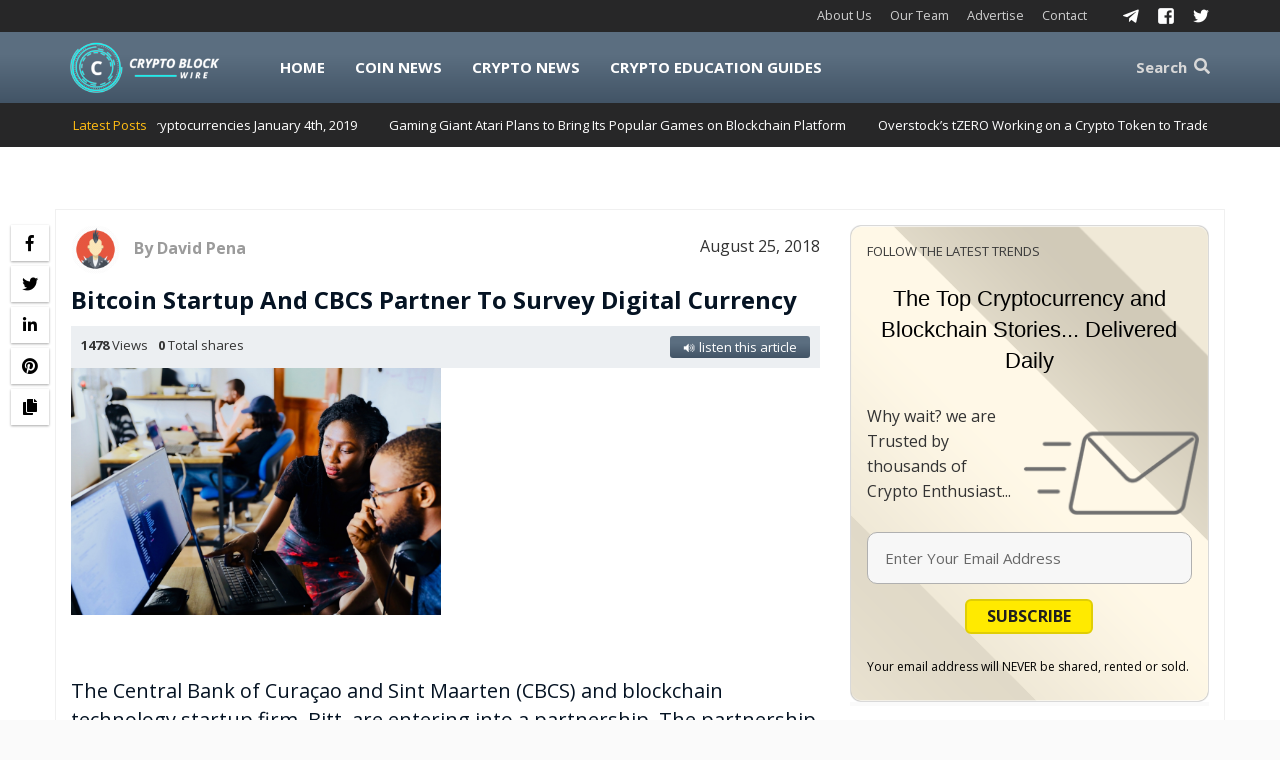

--- FILE ---
content_type: text/html; charset=UTF-8
request_url: https://cryptoblockwire.com/bitcoin-startup-cbcs-partner/
body_size: 16805
content:
<!DOCTYPE html><html lang="en-US" prefix="og: http://ogp.me/ns# video: http://ogp.me/ns/video# ya: http://webmaster.yandex.ru/vocabularies/" class="no-js"><head><meta charset="UTF-8"><meta name="viewport" content="width=device-width, initial-scale=1"><meta name="coinzilla" content="coinzilla-173095bb208375c09d" /><script data-cfasync="false" id="ao_optimized_gfonts_config" type="text/javascript">WebFontConfig={google:{families:["Merriweather:400,700,900,400italic,700italic,900italic:latin,latin-ext","Montserrat:400,700:latin,latin-ext","Inconsolata:400:latin,latin-ext"] },classes:false, events:false, timeout:1500};</script><link rel="profile" href="https://gmpg.org/xfn/11"> <script>(function(html){html.className = html.className.replace(/\bno-js\b/,'js')})(document.documentElement);</script> <link type="text/css" media="all" href="https://cryptoblockwire.com/wp-content/cache/autoptimize/css/autoptimize_86d95ee888b895da34ad2b17bc39eb8e.css" rel="stylesheet" /><title>Bitcoin Startup And CBCS Partner To Survey Digital Currency - Crypto Block Wire</title>  <script data-cfasync="false" type="text/javascript">//
	var gtm4wp_datalayer_name = "dataLayer";
	var dataLayer = dataLayer || [];

	var gtm4wp_scrollerscript_debugmode         = false;
	var gtm4wp_scrollerscript_callbacktime      = 100;
	var gtm4wp_scrollerscript_readerlocation    = 150;
	var gtm4wp_scrollerscript_contentelementid  = "content";
	var gtm4wp_scrollerscript_scannertime       = 60;
//</script> <meta name="description" content="The Central Bank of Curaçao and Sint Maarten (CBCS) and blockchain technology startup firm, Bitt, are entering into a partnership."/><meta name="original-source" content="https://cryptoblockwire.com/bitcoin-startup-cbcs-partner/" /><link rel="canonical" href="https://cryptoblockwire.com/bitcoin-startup-cbcs-partner/" /><meta property="og:locale" content="en_US" /><meta property="og:type" content="article" /><meta property="og:title" content="Bitcoin Startup And CBCS Partner To Survey Digital Currency - Crypto Block Wire" /><meta property="og:description" content="The Central Bank of Curaçao and Sint Maarten (CBCS) and blockchain technology startup firm, Bitt, are entering into a partnership." /><meta property="og:url" content="https://cryptoblockwire.com/bitcoin-startup-cbcs-partner/" /><meta property="og:site_name" content="Crypto Block Wire" /><meta property="article:tag" content="Bitcoin" /><meta property="article:tag" content="Bitt" /><meta property="article:tag" content="Blockchain" /><meta property="article:tag" content="central bank" /><meta property="article:tag" content="cryptocurrency" /><meta property="article:tag" content="Curaçao" /><meta property="article:tag" content="Digital Currency" /><meta property="article:tag" content="ECCB" /><meta property="article:tag" content="ECCU" /><meta property="article:tag" content="fintech" /><meta property="article:tag" content="KYC" /><meta property="article:tag" content="Netherlands" /><meta property="article:tag" content="startup" /><meta property="article:section" content="Uncategorized" /><meta property="article:published_time" content="2018-08-25T11:00:24-05:00" /><meta property="article:modified_time" content="2018-08-27T04:58:16-05:00" /><meta property="og:updated_time" content="2018-08-27T04:58:16-05:00" /><meta property="og:image" content="https://cryptoblockwire.com/wp-content/uploads/2018/08/nesa-by-makers-736784-unsplash-1024x683.jpg" /><meta property="og:image:secure_url" content="https://cryptoblockwire.com/wp-content/uploads/2018/08/nesa-by-makers-736784-unsplash-1024x683.jpg" /><meta property="og:image:width" content="1024" /><meta property="og:image:height" content="683" /><meta property="og:image:alt" content="startup" /><meta name="twitter:card" content="summary_large_image" /><meta name="twitter:description" content="The Central Bank of Curaçao and Sint Maarten (CBCS) and blockchain technology startup firm, Bitt, are entering into a partnership." /><meta name="twitter:title" content="Bitcoin Startup And CBCS Partner To Survey Digital Currency - Crypto Block Wire" /><meta name="twitter:image" content="https://cryptoblockwire.com/wp-content/uploads/2018/08/nesa-by-makers-736784-unsplash.jpg" /><link rel="amphtml" href="https://cryptoblockwire.com/bitcoin-startup-cbcs-partner/amp/" /><link rel='dns-prefetch' href='//code.responsivevoice.org' /><link href='https://fonts.gstatic.com' crossorigin='anonymous' rel='preconnect' /><link href='https://ajax.googleapis.com' rel='preconnect' /><link href='https://fonts.googleapis.com' rel='preconnect' /><link rel="alternate" type="application/rss+xml" title="Crypto Block Wire &raquo; Feed" href="https://cryptoblockwire.com/feed/" /><link rel="alternate" type="application/rss+xml" title="Crypto Block Wire &raquo; Comments Feed" href="https://cryptoblockwire.com/comments/feed/" /> <!--[if lt IE 10]><link rel='stylesheet' id='twentysixteen-ie-css'  href='https://cryptoblockwire.com/wp-content/themes/cryptoblockwire/css/ie.css' type='text/css' media='all' /> <![endif]--> <!--[if lt IE 9]><link rel='stylesheet' id='twentysixteen-ie8-css'  href='https://cryptoblockwire.com/wp-content/themes/cryptoblockwire/css/ie8.css' type='text/css' media='all' /> <![endif]--> <!--[if lt IE 8]><link rel='stylesheet' id='twentysixteen-ie7-css'  href='https://cryptoblockwire.com/wp-content/themes/cryptoblockwire/css/ie7.css' type='text/css' media='all' /> <![endif]--> <script type='text/javascript' src='https://cryptoblockwire.com/wp-includes/js/jquery/jquery.js'></script> <script type='text/javascript' src='https://cryptoblockwire.com/wp-includes/js/jquery/jquery-migrate.min.js'></script> <script type='text/javascript' src='https://cryptoblockwire.com/wp-content/plugins/pj-news-ticker/public/js/pj-news-ticker.js'></script> <script type='text/javascript' src='https://code.responsivevoice.org/1.5.10/responsivevoice.js?source=wp-plugin&#038;ver=5.0.22'></script> <script type='text/javascript'>var wpp_params = {"sampling_active":"0","sampling_rate":"100","ajax_url":"https:\/\/cryptoblockwire.com\/wp-json\/wordpress-popular-posts\/v1\/popular-posts\/","ID":"4758","token":"08f0526241","debug":""};</script> <script type='text/javascript' src='https://cryptoblockwire.com/wp-content/plugins/wordpress-popular-posts/public/js/wpp-4.2.0.min.js'></script> <script type='text/javascript' src='https://cryptoblockwire.com/wp-content/plugins/duracelltomi-google-tag-manager/js/gtm4wp-contact-form-7-tracker.js'></script> <script type='text/javascript' src='https://cryptoblockwire.com/wp-content/plugins/duracelltomi-google-tag-manager/js/gtm4wp-form-move-tracker.js'></script> <script type='text/javascript' src='https://cryptoblockwire.com/wp-content/plugins/duracelltomi-google-tag-manager/js/analytics-talk-content-tracking.js'></script> <!--[if lt IE 9]> <script type='text/javascript' src='https://cryptoblockwire.com/wp-content/themes/cryptoblockwire/js/html5.js'></script> <![endif]--><link rel='https://api.w.org/' href='https://cryptoblockwire.com/wp-json/' /><link rel="EditURI" type="application/rsd+xml" title="RSD" href="https://cryptoblockwire.com/xmlrpc.php?rsd" /><link rel="wlwmanifest" type="application/wlwmanifest+xml" href="https://cryptoblockwire.com/wp-includes/wlwmanifest.xml" /><meta name="generator" content="WordPress 5.0.22" /><link rel='shortlink' href='https://cryptoblockwire.com/?p=4758' /><link rel="alternate" type="application/json+oembed" href="https://cryptoblockwire.com/wp-json/oembed/1.0/embed?url=https%3A%2F%2Fcryptoblockwire.com%2Fbitcoin-startup-cbcs-partner%2F" /><link rel="alternate" type="text/xml+oembed" href="https://cryptoblockwire.com/wp-json/oembed/1.0/embed?url=https%3A%2F%2Fcryptoblockwire.com%2Fbitcoin-startup-cbcs-partner%2F&#038;format=xml" />  <script type="application/ld+json">{"@context":"http:\/\/schema.org\/","@type":"BlogPosting","mainEntityOfPage":{"@type":"WebPage","@id":"https:\/\/cryptoblockwire.com\/bitcoin-startup-cbcs-partner\/"},"url":"https:\/\/cryptoblockwire.com\/bitcoin-startup-cbcs-partner\/","headline":"Bitcoin Startup And CBCS Partner To Survey Digital Currency","datePublished":"2018-08-25T11:00:24+00:00","dateModified":"2018-08-27T04:58:16+00:00","publisher":{"@type":"Organization","@id":"https:\/\/cryptoblockwire.com\/#organization","name":"Crypto Block Wire","logo":{"@type":"ImageObject","url":"https:\/\/cryptoblockwire.com\/wp-content\/uploads\/2018\/08\/Crypto.png","width":600,"height":60}},"image":{"@type":"ImageObject","url":"https:\/\/cryptoblockwire.com\/wp-content\/uploads\/2018\/08\/nesa-by-makers-736784-unsplash.jpg","width":2048,"height":1365},"articleSection":"Altсoins","keywords":"Bitcoin, Bitt, Blockchain, central bank, cryptocurrency, Curaçao, Digital Currency, ECCB, ECCU, fintech, KYC, Netherlands, startup","description":"The Central Bank of Curaçao and Sint Maarten (CBCS) and blockchain technology startup firm, Bitt, are entering into a partnership. The partnership aims at exploring issuance of a cryptocurrency for the island nations of Curaçao and Sint Maarten. As per the startup's CEO, Rawdon Adams, a cryptocurrency will be","author":{"@type":"Person","name":"David Pena","url":"https:\/\/cryptoblockwire.com\/author\/davidpena\/","description":"David is a 36 old Finance\/Cryptocurrency entrepreneur with 10 years experience in the markets. He currently resides in South Florida. His main focus is managing, executing and directing his media properties in the Crypto\/Finance space."}}</script>  <script data-cfasync="false" type="text/javascript">//
	dataLayer.push({"pageTitle":"Bitcoin Startup And CBCS Partner To Survey Digital Currency - Crypto Block Wire","pagePostType":"post","pagePostType2":"single-post","pageCategory":["alt%d1%81oins","business","economy","global","news","uncategorized"],"pageAttributes":["bitcoin","bitt","blockchain","central-bank","cryptocurrency","curacao","digital-currency","eccb","eccu","fintech","kyc","netherlands","startup"],"pagePostAuthor":"David Pena","pagePostDate":"August 25, 2018","pagePostDateYear":"2018","pagePostDateMonth":"08","pagePostDateDay":"25"});//</script> <script data-cfasync="false">//
(function(w,d,s,l,i){w[l]=w[l]||[];w[l].push({'gtm.start':
new Date().getTime(),event:'gtm.js'});var f=d.getElementsByTagName(s)[0],
j=d.createElement(s),dl=l!='dataLayer'?'&l='+l:'';j.async=true;j.src=
'//www.googletagmanager.com/gtm.'+'js?id='+i+dl;f.parentNode.insertBefore(j,f);
})(window,document,'script','dataLayer','GTM-PQRF2LT');//</script> <meta name="generator" content="Powered by WPBakery Page Builder - drag and drop page builder for WordPress."/> <!--[if lte IE 9]><link rel="stylesheet" type="text/css" href="https://cryptoblockwire.com/wp-content/plugins/js_composer/assets/css/vc_lte_ie9.min.css" media="screen"><![endif]--><style type="text/css" id="sns_global_styles">.crtools-graph {
display: none !important;
}

.super-socially {
color: #fff;
}

#superid {
color: #fff !important;
}


.scheme_dark .sc_layouts_row_type_narrow .sc_layouts_item_details_line1, .scheme_dark .sc_layouts_row_type_narrow .sc_layouts_item_details_line2, .scheme_dark.sc_layouts_row_type_narrow .sc_layouts_item_details_line1, .scheme_dark.sc_layouts_row_type_narrow .sc_layouts_item_details_line2{
color: #fff !important;
}

.scheme_dark .sc_layouts_row_type_narrow .sc_layouts_item_icon {
color: #fff !important;
}</style><link rel="icon" href="https://cryptoblockwire.com/wp-content/uploads/2018/05/cropped-siteicon-32x32.png" sizes="32x32" /><link rel="icon" href="https://cryptoblockwire.com/wp-content/uploads/2018/05/cropped-siteicon-192x192.png" sizes="192x192" /><link rel="apple-touch-icon-precomposed" href="https://cryptoblockwire.com/wp-content/uploads/2018/05/cropped-siteicon-180x180.png" /><meta name="msapplication-TileImage" content="https://cryptoblockwire.com/wp-content/uploads/2018/05/cropped-siteicon-270x270.png" /><style>button#responsive-menu-button,
#responsive-menu-container {
    display: none;
    -webkit-text-size-adjust: 100%;
}

@media screen and (max-width: 1024px) {

    #responsive-menu-container {
        display: block;
        position: fixed;
        top: 0;
        bottom: 0;
        z-index: 99998;
        padding-bottom: 5px;
        margin-bottom: -5px;
        outline: 1px solid transparent;
        overflow-y: auto;
        overflow-x: hidden;
    }

    #responsive-menu-container .responsive-menu-search-box {
        width: 100%;
        padding: 0 2%;
        border-radius: 2px;
        height: 50px;
        -webkit-appearance: none;
    }

    #responsive-menu-container.push-left,
    #responsive-menu-container.slide-left {
        transform: translateX(-100%);
        -ms-transform: translateX(-100%);
        -webkit-transform: translateX(-100%);
        -moz-transform: translateX(-100%);
    }

    .responsive-menu-open #responsive-menu-container.push-left,
    .responsive-menu-open #responsive-menu-container.slide-left {
        transform: translateX(0);
        -ms-transform: translateX(0);
        -webkit-transform: translateX(0);
        -moz-transform: translateX(0);
    }

    #responsive-menu-container.push-top,
    #responsive-menu-container.slide-top {
        transform: translateY(-100%);
        -ms-transform: translateY(-100%);
        -webkit-transform: translateY(-100%);
        -moz-transform: translateY(-100%);
    }

    .responsive-menu-open #responsive-menu-container.push-top,
    .responsive-menu-open #responsive-menu-container.slide-top {
        transform: translateY(0);
        -ms-transform: translateY(0);
        -webkit-transform: translateY(0);
        -moz-transform: translateY(0);
    }

    #responsive-menu-container.push-right,
    #responsive-menu-container.slide-right {
        transform: translateX(100%);
        -ms-transform: translateX(100%);
        -webkit-transform: translateX(100%);
        -moz-transform: translateX(100%);
    }

    .responsive-menu-open #responsive-menu-container.push-right,
    .responsive-menu-open #responsive-menu-container.slide-right {
        transform: translateX(0);
        -ms-transform: translateX(0);
        -webkit-transform: translateX(0);
        -moz-transform: translateX(0);
    }

    #responsive-menu-container.push-bottom,
    #responsive-menu-container.slide-bottom {
        transform: translateY(100%);
        -ms-transform: translateY(100%);
        -webkit-transform: translateY(100%);
        -moz-transform: translateY(100%);
    }

    .responsive-menu-open #responsive-menu-container.push-bottom,
    .responsive-menu-open #responsive-menu-container.slide-bottom {
        transform: translateY(0);
        -ms-transform: translateY(0);
        -webkit-transform: translateY(0);
        -moz-transform: translateY(0);
    }

    #responsive-menu-container,
    #responsive-menu-container:before,
    #responsive-menu-container:after,
    #responsive-menu-container *,
    #responsive-menu-container *:before,
    #responsive-menu-container *:after {
         box-sizing: border-box;
         margin: 0;
         padding: 0;
    }

    #responsive-menu-container #responsive-menu-search-box,
    #responsive-menu-container #responsive-menu-additional-content,
    #responsive-menu-container #responsive-menu-title {
        padding: 25px 5%;
    }

    #responsive-menu-container #responsive-menu,
    #responsive-menu-container #responsive-menu ul {
        width: 100%;
    }
    #responsive-menu-container #responsive-menu ul.responsive-menu-submenu {
        display: none;
    }

    #responsive-menu-container #responsive-menu ul.responsive-menu-submenu.responsive-menu-submenu-open {
         display: block;
    }

    #responsive-menu-container #responsive-menu ul.responsive-menu-submenu-depth-1 a.responsive-menu-item-link {
        padding-left: 10%;
    }

    #responsive-menu-container #responsive-menu ul.responsive-menu-submenu-depth-2 a.responsive-menu-item-link {
        padding-left: 15%;
    }

    #responsive-menu-container #responsive-menu ul.responsive-menu-submenu-depth-3 a.responsive-menu-item-link {
        padding-left: 20%;
    }

    #responsive-menu-container #responsive-menu ul.responsive-menu-submenu-depth-4 a.responsive-menu-item-link {
        padding-left: 25%;
    }

    #responsive-menu-container #responsive-menu ul.responsive-menu-submenu-depth-5 a.responsive-menu-item-link {
        padding-left: 30%;
    }

    #responsive-menu-container li.responsive-menu-item {
        width: 100%;
        list-style: none;
    }

    #responsive-menu-container li.responsive-menu-item a {
        width: 100%;
        display: block;
        text-decoration: none;
        padding: 0 5%;
        position: relative;
    }

    #responsive-menu-container li.responsive-menu-item a .fa {
        margin-right: 15px;
    }

    #responsive-menu-container li.responsive-menu-item a .responsive-menu-subarrow {
        position: absolute;
        top: 0;
        bottom: 0;
        text-align: center;
        overflow: hidden;
    }

    #responsive-menu-container li.responsive-menu-item a .responsive-menu-subarrow  .fa {
        margin-right: 0;
    }

    button#responsive-menu-button .responsive-menu-button-icon-inactive {
        display: none;
    }

    button#responsive-menu-button {
        z-index: 99999;
        display: none;
        overflow: hidden;
        outline: none;
    }

    button#responsive-menu-button img {
        max-width: 100%;
    }

    .responsive-menu-label {
        display: inline-block;
        font-weight: 600;
        margin: 0 5px;
        vertical-align: middle;
    }

    .responsive-menu-label .responsive-menu-button-text-open {
        display: none;
    }

    .responsive-menu-accessible {
        display: inline-block;
    }

    .responsive-menu-accessible .responsive-menu-box {
        display: inline-block;
        vertical-align: middle;
    }

    .responsive-menu-label.responsive-menu-label-top,
    .responsive-menu-label.responsive-menu-label-bottom
    {
        display: block;
        margin: 0 auto;
    }

    button#responsive-menu-button {
        padding: 0 0;
        display: inline-block;
        cursor: pointer;
        transition-property: opacity, filter;
        transition-duration: 0.15s;
        transition-timing-function: linear;
        font: inherit;
        color: inherit;
        text-transform: none;
        background-color: transparent;
        border: 0;
        margin: 0;
        overflow: visible;
    }

    .responsive-menu-box {
        width: 25px;
        height: 19px;
        display: inline-block;
        position: relative;
    }

    .responsive-menu-inner {
        display: block;
        top: 50%;
        margin-top: -1.5px;
    }

    .responsive-menu-inner,
    .responsive-menu-inner::before,
    .responsive-menu-inner::after {
         width: 25px;
         height: 3px;
         background-color: #ffffff;
         border-radius: 4px;
         position: absolute;
         transition-property: transform;
         transition-duration: 0.15s;
         transition-timing-function: ease;
    }

    .responsive-menu-open .responsive-menu-inner,
    .responsive-menu-open .responsive-menu-inner::before,
    .responsive-menu-open .responsive-menu-inner::after {
        background-color: #ffffff;
    }

    button#responsive-menu-button:hover .responsive-menu-inner,
    button#responsive-menu-button:hover .responsive-menu-inner::before,
    button#responsive-menu-button:hover .responsive-menu-inner::after,
    button#responsive-menu-button:hover .responsive-menu-open .responsive-menu-inner,
    button#responsive-menu-button:hover .responsive-menu-open .responsive-menu-inner::before,
    button#responsive-menu-button:hover .responsive-menu-open .responsive-menu-inner::after,
    button#responsive-menu-button:focus .responsive-menu-inner,
    button#responsive-menu-button:focus .responsive-menu-inner::before,
    button#responsive-menu-button:focus .responsive-menu-inner::after,
    button#responsive-menu-button:focus .responsive-menu-open .responsive-menu-inner,
    button#responsive-menu-button:focus .responsive-menu-open .responsive-menu-inner::before,
    button#responsive-menu-button:focus .responsive-menu-open .responsive-menu-inner::after {
        background-color: #ffffff;
    }

    .responsive-menu-inner::before,
    .responsive-menu-inner::after {
         content: "";
         display: block;
    }

    .responsive-menu-inner::before {
         top: -8px;
    }

    .responsive-menu-inner::after {
         bottom: -8px;
    }

            .responsive-menu-boring .responsive-menu-inner,
.responsive-menu-boring .responsive-menu-inner::before,
.responsive-menu-boring .responsive-menu-inner::after {
    transition-property: none;
}

.responsive-menu-boring.is-active .responsive-menu-inner {
    transform: rotate(45deg);
}

.responsive-menu-boring.is-active .responsive-menu-inner::before {
    top: 0;
    opacity: 0;
}

.responsive-menu-boring.is-active .responsive-menu-inner::after {
    bottom: 0;
    transform: rotate(-90deg);
}    
    button#responsive-menu-button {
        width: 55px;
        height: 55px;
        position: fixed;
        top: 15px;
        right: 5%;
                    background: #000000
            }

            .responsive-menu-open button#responsive-menu-button {
            background: #000000
        }
    
            .responsive-menu-open button#responsive-menu-button:hover,
        .responsive-menu-open button#responsive-menu-button:focus,
        button#responsive-menu-button:hover,
        button#responsive-menu-button:focus {
            background: #000000
        }
    
    button#responsive-menu-button .responsive-menu-box {
        color: #ffffff;
    }

    .responsive-menu-open button#responsive-menu-button .responsive-menu-box {
        color: #ffffff;
    }

    .responsive-menu-label {
        color: #ffffff;
        font-size: 14px;
        line-height: 13px;
            }

    button#responsive-menu-button {
        display: inline-block;
        transition: transform 0.5s, background-color 0.5s;
    }

    
    
    #responsive-menu-container {
        width: 75%;
        left: 0;
        transition: transform 0.5s;
        text-align: left;
                                            background: #212121;
            }

    #responsive-menu-container #responsive-menu-wrapper {
        background: #212121;
    }

    #responsive-menu-container #responsive-menu-additional-content {
        color: #ffffff;
    }

    #responsive-menu-container .responsive-menu-search-box {
        background: #ffffff;
        border: 2px solid #dadada;
        color: #333333;
    }

    #responsive-menu-container .responsive-menu-search-box:-ms-input-placeholder {
        color: #c7c7cd;
    }

    #responsive-menu-container .responsive-menu-search-box::-webkit-input-placeholder {
        color: #c7c7cd;
    }

    #responsive-menu-container .responsive-menu-search-box:-moz-placeholder {
        color: #c7c7cd;
        opacity: 1;
    }

    #responsive-menu-container .responsive-menu-search-box::-moz-placeholder {
        color: #c7c7cd;
        opacity: 1;
    }

    #responsive-menu-container .responsive-menu-item-link,
    #responsive-menu-container #responsive-menu-title,
    #responsive-menu-container .responsive-menu-subarrow {
        transition: background-color 0.5s, border-color 0.5s, color 0.5s;
    }

    #responsive-menu-container #responsive-menu-title {
        background-color: #212121;
        color: #ffffff;
        font-size: 13px;
        text-align: left;
    }

    #responsive-menu-container #responsive-menu-title a {
        color: #ffffff;
        font-size: 13px;
        text-decoration: none;
    }

    #responsive-menu-container #responsive-menu-title a:hover {
        color: #ffffff;
    }

    #responsive-menu-container #responsive-menu-title:hover {
        background-color: #212121;
        color: #ffffff;
    }

    #responsive-menu-container #responsive-menu-title:hover a {
        color: #ffffff;
    }

    #responsive-menu-container #responsive-menu-title #responsive-menu-title-image {
        display: inline-block;
        vertical-align: middle;
        max-width: 100%;
        margin-bottom: 15px;
    }

    #responsive-menu-container #responsive-menu-title #responsive-menu-title-image img {
                        max-width: 100%;
    }

    #responsive-menu-container #responsive-menu > li.responsive-menu-item:first-child > a {
        border-top: 1px solid #212121;
    }

    #responsive-menu-container #responsive-menu li.responsive-menu-item .responsive-menu-item-link {
        font-size: 13px;
    }

    #responsive-menu-container #responsive-menu li.responsive-menu-item a {
        line-height: 40px;
        border-bottom: 1px solid #212121;
        color: #ffffff;
        background-color: #212121;
                    height: 40px;
            }

    #responsive-menu-container #responsive-menu li.responsive-menu-item a:hover {
        color: #ffffff;
        background-color: #3f3f3f;
        border-color: #212121;
    }

    #responsive-menu-container #responsive-menu li.responsive-menu-item a:hover .responsive-menu-subarrow {
        color: #ffffff;
        border-color: #3f3f3f;
        background-color: #3f3f3f;
    }

    #responsive-menu-container #responsive-menu li.responsive-menu-item a:hover .responsive-menu-subarrow.responsive-menu-subarrow-active {
        color: #ffffff;
        border-color: #3f3f3f;
        background-color: #3f3f3f;
    }

    #responsive-menu-container #responsive-menu li.responsive-menu-item a .responsive-menu-subarrow {
        right: 0;
        height: 39px;
        line-height: 39px;
        width: 40px;
        color: #ffffff;
        border-left: 1px solid #212121;
        background-color: #212121;
    }

    #responsive-menu-container #responsive-menu li.responsive-menu-item a .responsive-menu-subarrow.responsive-menu-subarrow-active {
        color: #ffffff;
        border-color: #212121;
        background-color: #212121;
    }

    #responsive-menu-container #responsive-menu li.responsive-menu-item a .responsive-menu-subarrow.responsive-menu-subarrow-active:hover {
        color: #ffffff;
        border-color: #3f3f3f;
        background-color: #3f3f3f;
    }

    #responsive-menu-container #responsive-menu li.responsive-menu-item a .responsive-menu-subarrow:hover {
        color: #ffffff;
        border-color: #3f3f3f;
        background-color: #3f3f3f;
    }

    #responsive-menu-container #responsive-menu li.responsive-menu-current-item > .responsive-menu-item-link {
        background-color: #212121;
        color: #ffffff;
        border-color: #212121;
    }

    #responsive-menu-container #responsive-menu li.responsive-menu-current-item > .responsive-menu-item-link:hover {
        background-color: #3f3f3f;
        color: #ffffff;
        border-color: #3f3f3f;
    }

            #responsive-menu-container #responsive-menu ul.responsive-menu-submenu li.responsive-menu-item .responsive-menu-item-link {
                        font-size: 13px;
        }

        #responsive-menu-container #responsive-menu ul.responsive-menu-submenu li.responsive-menu-item a {
                            height: 40px;
                        line-height: 40px;
            border-bottom: 1px solid #212121;
            color: #ffffff;
            background-color: #212121;
        }

        #responsive-menu-container #responsive-menu ul.responsive-menu-submenu li.responsive-menu-item a:hover {
            color: #ffffff;
            background-color: #3f3f3f;
            border-color: #212121;
        }

        #responsive-menu-container #responsive-menu ul.responsive-menu-submenu li.responsive-menu-item a:hover .responsive-menu-subarrow {
            color: #ffffff;
            border-color: #3f3f3f;
            background-color: #3f3f3f;
        }

        #responsive-menu-container #responsive-menu ul.responsive-menu-submenu li.responsive-menu-item a:hover .responsive-menu-subarrow.responsive-menu-subarrow-active {
            color: #ffffff;
            border-color: #3f3f3f;
            background-color: #3f3f3f;
        }

        #responsive-menu-container #responsive-menu ul.responsive-menu-submenu li.responsive-menu-item a .responsive-menu-subarrow {
            right: 0;
            height: 39px;
            line-height: 39px;
            width: 40px;
            color: #ffffff;
            border-left: 1px solid #212121;
            background-color: #212121;
        }

        #responsive-menu-container #responsive-menu ul.responsive-menu-submenu li.responsive-menu-item a .responsive-menu-subarrow.responsive-menu-subarrow-active {
            color: #ffffff;
            border-color: #212121;
            background-color: #212121;
        }

        #responsive-menu-container #responsive-menu ul.responsive-menu-submenu li.responsive-menu-item a .responsive-menu-subarrow.responsive-menu-subarrow-active:hover {
            color: #ffffff;
            border-color: #3f3f3f;
            background-color: #3f3f3f;
        }

        #responsive-menu-container #responsive-menu ul.responsive-menu-submenu li.responsive-menu-item a .responsive-menu-subarrow:hover {
            color: #ffffff;
            border-color: #3f3f3f;
            background-color: #3f3f3f;
        }

        #responsive-menu-container #responsive-menu ul.responsive-menu-submenu li.responsive-menu-current-item > .responsive-menu-item-link {
            background-color: #212121;
            color: #ffffff;
            border-color: #212121;
        }

        #responsive-menu-container #responsive-menu ul.responsive-menu-submenu li.responsive-menu-current-item > .responsive-menu-item-link:hover {
            background-color: #3f3f3f;
            color: #ffffff;
            border-color: #3f3f3f;
        }
    
    
    }</style><script>jQuery(document).ready(function($) {

    var ResponsiveMenu = {
        trigger: '#responsive-menu-button',
        animationSpeed: 500,
        breakpoint: 1024,
        pushButton: 'off',
        animationType: 'slide',
        animationSide: 'left',
        pageWrapper: '',
        isOpen: false,
        triggerTypes: 'click',
        activeClass: 'is-active',
        container: '#responsive-menu-container',
        openClass: 'responsive-menu-open',
        accordion: 'off',
        activeArrow: '▲',
        inactiveArrow: '▼',
        wrapper: '#responsive-menu-wrapper',
        closeOnBodyClick: 'off',
        closeOnLinkClick: 'off',
        itemTriggerSubMenu: 'off',
        linkElement: '.responsive-menu-item-link',
        subMenuTransitionTime: 200,
        openMenu: function() {
            $(this.trigger).addClass(this.activeClass);
            $('html').addClass(this.openClass);
            $('.responsive-menu-button-icon-active').hide();
            $('.responsive-menu-button-icon-inactive').show();
            this.setButtonTextOpen();
            this.setWrapperTranslate();
            this.isOpen = true;
        },
        closeMenu: function() {
            $(this.trigger).removeClass(this.activeClass);
            $('html').removeClass(this.openClass);
            $('.responsive-menu-button-icon-inactive').hide();
            $('.responsive-menu-button-icon-active').show();
            this.setButtonText();
            this.clearWrapperTranslate();
            this.isOpen = false;
        },
        setButtonText: function() {
            if($('.responsive-menu-button-text-open').length > 0 && $('.responsive-menu-button-text').length > 0) {
                $('.responsive-menu-button-text-open').hide();
                $('.responsive-menu-button-text').show();
            }
        },
        setButtonTextOpen: function() {
            if($('.responsive-menu-button-text').length > 0 && $('.responsive-menu-button-text-open').length > 0) {
                $('.responsive-menu-button-text').hide();
                $('.responsive-menu-button-text-open').show();
            }
        },
        triggerMenu: function() {
            this.isOpen ? this.closeMenu() : this.openMenu();
        },
        triggerSubArrow: function(subarrow) {
            var sub_menu = $(subarrow).parent().siblings('.responsive-menu-submenu');
            var self = this;
            if(this.accordion == 'on') {
                /* Get Top Most Parent and the siblings */
                var top_siblings = sub_menu.parents('.responsive-menu-item-has-children').last().siblings('.responsive-menu-item-has-children');
                var first_siblings = sub_menu.parents('.responsive-menu-item-has-children').first().siblings('.responsive-menu-item-has-children');
                /* Close up just the top level parents to key the rest as it was */
                top_siblings.children('.responsive-menu-submenu').slideUp(self.subMenuTransitionTime, 'linear').removeClass('responsive-menu-submenu-open');
                /* Set each parent arrow to inactive */
                top_siblings.each(function() {
                    $(this).find('.responsive-menu-subarrow').first().html(self.inactiveArrow);
                    $(this).find('.responsive-menu-subarrow').first().removeClass('responsive-menu-subarrow-active');
                });
                /* Now Repeat for the current item siblings */
                first_siblings.children('.responsive-menu-submenu').slideUp(self.subMenuTransitionTime, 'linear').removeClass('responsive-menu-submenu-open');
                first_siblings.each(function() {
                    $(this).find('.responsive-menu-subarrow').first().html(self.inactiveArrow);
                    $(this).find('.responsive-menu-subarrow').first().removeClass('responsive-menu-subarrow-active');
                });
            }
            if(sub_menu.hasClass('responsive-menu-submenu-open')) {
                sub_menu.slideUp(self.subMenuTransitionTime, 'linear').removeClass('responsive-menu-submenu-open');
                $(subarrow).html(this.inactiveArrow);
                $(subarrow).removeClass('responsive-menu-subarrow-active');
            } else {
                sub_menu.slideDown(self.subMenuTransitionTime, 'linear').addClass('responsive-menu-submenu-open');
                $(subarrow).html(this.activeArrow);
                $(subarrow).addClass('responsive-menu-subarrow-active');
            }
        },
        menuHeight: function() {
            return $(this.container).height();
        },
        menuWidth: function() {
            return $(this.container).width();
        },
        wrapperHeight: function() {
            return $(this.wrapper).height();
        },
        setWrapperTranslate: function() {
            switch(this.animationSide) {
                case 'left':
                    translate = 'translateX(' + this.menuWidth() + 'px)'; break;
                case 'right':
                    translate = 'translateX(-' + this.menuWidth() + 'px)'; break;
                case 'top':
                    translate = 'translateY(' + this.wrapperHeight() + 'px)'; break;
                case 'bottom':
                    translate = 'translateY(-' + this.menuHeight() + 'px)'; break;
            }
            if(this.animationType == 'push') {
                $(this.pageWrapper).css({'transform':translate});
                $('html, body').css('overflow-x', 'hidden');
            }
            if(this.pushButton == 'on') {
                $('#responsive-menu-button').css({'transform':translate});
            }
        },
        clearWrapperTranslate: function() {
            var self = this;
            if(this.animationType == 'push') {
                $(this.pageWrapper).css({'transform':''});
                setTimeout(function() {
                    $('html, body').css('overflow-x', '');
                }, self.animationSpeed);
            }
            if(this.pushButton == 'on') {
                $('#responsive-menu-button').css({'transform':''});
            }
        },
        init: function() {
            var self = this;
            $(this.trigger).on(this.triggerTypes, function(e){
                e.stopPropagation();
                self.triggerMenu();
            });
            $(this.trigger).mouseup(function(){
                $(self.trigger).blur();
            });
            $('.responsive-menu-subarrow').on('click', function(e) {
                e.preventDefault();
                e.stopPropagation();
                self.triggerSubArrow(this);
            });
            $(window).resize(function() {
                if($(window).width() > self.breakpoint) {
                    if(self.isOpen){
                        self.closeMenu();
                    }
                } else {
                    if($('.responsive-menu-open').length>0){
                        self.setWrapperTranslate();
                    }
                }
            });
            if(this.closeOnLinkClick == 'on') {
                $(this.linkElement).on('click', function(e) {
                    e.preventDefault();
                    /* Fix for when close menu on parent clicks is on */
                    if(self.itemTriggerSubMenu == 'on' && $(this).is('.responsive-menu-item-has-children > ' + self.linkElement)) {
                        return;
                    }
                    old_href = $(this).attr('href');
                    old_target = typeof $(this).attr('target') == 'undefined' ? '_self' : $(this).attr('target');
                    if(self.isOpen) {
                        if($(e.target).closest('.responsive-menu-subarrow').length) {
                            return;
                        }
                        self.closeMenu();
                        setTimeout(function() {
                            window.open(old_href, old_target);
                        }, self.animationSpeed);
                    }
                });
            }
            if(this.closeOnBodyClick == 'on') {
                $(document).on('click', 'body', function(e) {
                    if(self.isOpen) {
                        if($(e.target).closest('#responsive-menu-container').length || $(e.target).closest('#responsive-menu-button').length) {
                            return;
                        }
                    }
                    self.closeMenu();
                });
            }
            if(this.itemTriggerSubMenu == 'on') {
                $('.responsive-menu-item-has-children > ' + this.linkElement).on('click', function(e) {
                    e.preventDefault();
                    self.triggerSubArrow($(this).children('.responsive-menu-subarrow').first());
                });
            }
        }
    };
    ResponsiveMenu.init();
});</script><noscript><style type="text/css">.wpb_animate_when_almost_visible { opacity: 1; }</style></noscript>  <script src="https://ajax.googleapis.com/ajax/libs/jquery/3.2.1/jquery.min.js"></script> <script src="https://cryptoblockwire.com/wp-content/themes/cryptoblockwire/js/bootstrap.js"></script> <!--[if lt IE 9]> <script src="https://oss.maxcdn.com/libs/html5shiv/3.7.0/html5shiv.js"></script> <script src="https://oss.maxcdn.com/libs/respond.js/1.4.2/respond.min.js"></script> <![endif]--> <script type="text/javascript">var ajaxUrl="https://cryptoblockwire.com/wp-admin/admin-ajax.php";</script> <script type="text/javascript">document.documentElement.className = 'js';</script> <script type="text/javascript" src="https://cryptoblockwire.com/wp-content/themes/cryptoblockwire/js/jquery.jplayer.min.js"></script> <script data-cfasync="false" id="ao_optimized_gfonts_webfontloader" type="text/javascript">(function() {var wf = document.createElement('script');wf.src='https://ajax.googleapis.com/ajax/libs/webfont/1/webfont.js';wf.type='text/javascript';wf.async='true';var s=document.getElementsByTagName('script')[0];s.parentNode.insertBefore(wf, s);})();</script></head><body data-rsssl=1 class="post-template-default single single-post postid-4758 single-format-standard group-blog wpb-js-composer js-comp-ver-5.4.7 vc_responsive responsive-menu-slide-left"> <noscript><iframe src="https://www.googletagmanager.com/ns.html?id=GTM-PQRF2LT"
height="0" width="0" style="display:none;visibility:hidden"></iframe></noscript><div id="page" class="site"><div class="site-inner"><header id="masthead" class="site-header full" role="banner"><div class="full blue_navigation"><div class="container"><div class="row"><div class="col-sm-5"></div><div class="col-sm-7"><nav id="social-navigation" class="social-navigation pull-right text-right" role="navigation" aria-label="Social Links Menu"><div class="menu-social-media-links-container"><ul id="menu-social-media-links" class="social-links-menu"><li id="menu-item-6991" class="menu-item menu-item-type-custom menu-item-object-custom menu-item-6991"><a href="https://t.me/cryptosignalstationchat"><span class="screen-reader-text">Telegram</span></a></li><li id="menu-item-6831" class="menu-item menu-item-type-custom menu-item-object-custom menu-item-6831"><a href="https://www.facebook.com/cryptoblockwire/"><span class="screen-reader-text">facebook</span></a></li><li id="menu-item-6832" class="menu-item menu-item-type-custom menu-item-object-custom menu-item-6832"><a href="https://twitter.com/cryptoblockwire"><span class="screen-reader-text">twitter</span></a></li></ul></div></nav><nav id="site-navigation" class="secondry-navigation pull-right" role="navigation" aria-label="Secondry Menu"><div class="menu-secondary-menu-container"><ul id="menu-secondary-menu" class="secondry-menu"><li id="menu-item-6994" class="menu-item menu-item-type-post_type menu-item-object-page menu-item-6994"><a href="https://cryptoblockwire.com/about-us/">About Us</a></li><li id="menu-item-6995" class="menu-item menu-item-type-post_type menu-item-object-page menu-item-6995"><a href="https://cryptoblockwire.com/our-team/">Our Team</a></li><li id="menu-item-6998" class="menu-item menu-item-type-post_type menu-item-object-page menu-item-6998"><a href="https://cryptoblockwire.com/advertise-with-us/">Advertise</a></li><li id="menu-item-5476" class="menu-item menu-item-type-post_type menu-item-object-page menu-item-5476"><a href="https://cryptoblockwire.com/contact/">Contact</a></li></ul></div></nav></div></div></div></div><div class="full logo-nav-bar" data-spy="affix" data-offset-top="48"><div class="container"><div class="row"><div class="col-sm-2 logo"><a href="https://cryptoblockwire.com"><img src="https://cryptoblockwire.com/wp-content/themes/cryptoblockwire/assets/images/logo-cryptoblogwire.png" /></a></div><div class="col-sm-8 text-left"><nav id="site-navigation" class="main-navigation" role="navigation" aria-label="Primary Menu"><div class="menu-main-menu-container"><ul id="menu-main-menu" class="primary-menu"><li id="menu-item-105" class="menu-item menu-item-type-custom menu-item-object-custom menu-item-home menu-item-105"><a href="https://cryptoblockwire.com">Home</a></li><li id="menu-item-3879" class="menu-item menu-item-type-taxonomy menu-item-object-category current-post-ancestor current-menu-parent current-post-parent menu-item-has-children menu-item-3879"><a href="https://cryptoblockwire.com/category/news/">Coin News</a><ul class="sub-menu"><li id="menu-item-3867" class="menu-item menu-item-type-taxonomy menu-item-object-category current-post-ancestor current-menu-parent current-post-parent menu-item-3867"><a href="https://cryptoblockwire.com/category/alt%d1%81oins/">Altcoin News</a></li><li id="menu-item-3869" class="menu-item menu-item-type-taxonomy menu-item-object-category menu-item-3869"><a href="https://cryptoblockwire.com/category/bitcoin/">Bitcoin News</a></li><li id="menu-item-3873" class="menu-item menu-item-type-taxonomy menu-item-object-category menu-item-3873"><a href="https://cryptoblockwire.com/category/ethereum/">Ethereum News</a></li></ul></li><li id="menu-item-3877" class="menu-item menu-item-type-taxonomy menu-item-object-category menu-item-has-children menu-item-3877"><a href="https://cryptoblockwire.com/category/media/">Crypto News</a><ul class="sub-menu"><li id="menu-item-6985" class="menu-item menu-item-type-taxonomy menu-item-object-category menu-item-6985"><a href="https://cryptoblockwire.com/category/blockchain/">Blockchain News</a></li><li id="menu-item-3871" class="menu-item menu-item-type-taxonomy menu-item-object-category menu-item-3871"><a href="https://cryptoblockwire.com/category/controversy/">Controversy &#038; Scams</a></li><li id="menu-item-6988" class="menu-item menu-item-type-taxonomy menu-item-object-category menu-item-6988"><a href="https://cryptoblockwire.com/category/crime/">Crime News</a></li><li id="menu-item-3874" class="menu-item menu-item-type-taxonomy menu-item-object-category current-post-ancestor current-menu-parent current-post-parent menu-item-3874"><a href="https://cryptoblockwire.com/category/global/">Global News</a></li><li id="menu-item-3880" class="menu-item menu-item-type-taxonomy menu-item-object-category menu-item-3880"><a href="https://cryptoblockwire.com/category/political/">Political News</a></li><li id="menu-item-3881" class="menu-item menu-item-type-taxonomy menu-item-object-category menu-item-3881"><a href="https://cryptoblockwire.com/category/regulation/">Regulation News</a></li></ul></li><li id="menu-item-5704" class="menu-item menu-item-type-taxonomy menu-item-object-category menu-item-5704"><a href="https://cryptoblockwire.com/category/guide/">Crypto Education Guides</a></li></ul></div></nav></div><div class="col-sm-2 padt25 searchbox_container"><div class="search-box pull-right"> <a href="#search" class="search-form-tigger"  data-toggle="search-form"><span>Search</span> <i class="fa fa-search"></i></a></div><div class="search-form-wrapper"><form class="search-form" id="" action=""><div class="input-group"> <input type="text" name="s" class="search search-field form-control" placeholder="Search"> <button type="submit" class="search-submit"></button> <span class="input-group-addon search-close" id="basic-addon2"> <i class="fa fa-window-close" aria-hidden="true"></i> </span></div></form></div></div></div></div></div><div class="full tickerbar"><div class="container"><div class="row"><div class="col-sm-12"><div class="pjnt-border" style="background-color: #272728; border-color: #272728;"><div class="pjnt-label" style="color: #ffffff; font-size: 100%;">Latest Posts</div><div class="pjnt-box" style="background-color: #272728;"><div class="pjnt-content" data-gap="true" data-speed="50" style="font-size: 100%;"><span class="pjnt-item"><a target="_self" href="https://cryptoblockwire.com/top-running-cryptocurrencies-january-4th-2018/">Top Running Cryptocurrencies January 4th, 2019</a></span><span class="pjnt-item"><a target="_self" href="https://cryptoblockwire.com/gaming-giant-atari-plans-to-bring-its-popular-games-on-blockchain-platform/">Gaming Giant Atari Plans to Bring Its Popular Games on Blockchain Platform</a></span><span class="pjnt-item"><a target="_self" href="https://cryptoblockwire.com/overstocks-tzero-working-on-a-crypto-token-to-trade-cobalt/">Overstock&#8217;s tZERO Working on a Crypto Token to Trade Cobalt</a></span><span class="pjnt-item"><a target="_self" href="https://cryptoblockwire.com/uae-banks-advisory-council-consider-blockchain-adoption/">UAE Banks&#8217; Advisory Council Consider Blockchain Adoption</a></span><span class="pjnt-item"><a target="_self" href="https://cryptoblockwire.com/french-financial-regulator-blacklists-four-crypto-websites/">French Financial Regulator Blacklists Four Crypto Websites</a></span></div></div></div></div></div></div></div></header><div id="content" class="full site-content"> <script async src="https://appsha1.cointraffic.io/js/?wkey=ebSHst"></script> <div class="footer-ad-bt"> <span id="ct_cAyClmq"></span></div><div class="full sticyfull "><div class="container main-content" id="single-container"><div class="floatingbar"><div id="sidebar" class="sidebar__inner1"><div class="social_medai_share vid-page"><div id="crestashareiconincontent" class="cresta-share-icon first_style"><div class="sbutton crestaShadow facebook-cresta-share" id="facebook-cresta-c"> <a id="f-link" rel="nofollow" href="https://www.facebook.com/sharer.php?u=https://cryptoblockwire.com/bitcoin-startup-cbcs-partner/" title="Share to Facebook" onclick="window.open(this.href, 'targetWindow', 'toolbars=0,location=0,status=0,menubar=0,scrollbars=1,resizable=1,width=640,height=320,left=200,top=200');
 return false;"> <i class="fab fa-facebook-f"></i> </a></div><div class="sbutton crestaShadow twitter-cresta-share" id="twitter-cresta-c"> <a id="t-link" rel="nofollow" href="https://twitter.com/intent/tweet?text=Bitcoin Startup And CBCS Partner To Survey Digital Currency&url=https://cryptoblockwire.com/bitcoin-startup-cbcs-partner/&via=cryptoblockwire" title="Share to Twitter" onclick="window.open(this.href, 'targetWindow', 'toolbars=0,location=0,status=0,menubar=0,scrollbars=1,resizable=1,width=640,height=320,left=200,top=200');
 return false;"> <i class="fab fa-twitter"></i> </a></div><div  class="sbutton crestaShadow linkedin-cresta-share" id="linkedin-cresta-c"> <a  id="l-link" rel="nofollow" href="https://www.linkedin.com/shareArticle?mini=true&url=https://cryptoblockwire.com/bitcoin-startup-cbcs-partner/&title=Bitcoin Startup And CBCS Partner To Survey Digital Currency&source=cryptoblockwire" title="Share to LinkedIn" onclick="window.open(this.href, 'targetWindow', 'toolbars=0,location=0,status=0,menubar=0,scrollbars=1,resizable=1,width=640,height=320,left=200,top=200');
 return false;"> <i class="fab fa-linkedin-in "></i> </a></div><div  class="sbutton crestaShadow pinterest-cresta-share" id="pinterest-cresta-c"> <a id="p-link" rel="nofollow" href="https://pinterest.com/pin/create/bookmarklet/?url=https://cryptoblockwire.com/bitcoin-startup-cbcs-partner/&media=https://cryptoblockwire.com/wp-content/uploads/2018/08/nesa-by-makers-736784-unsplash.jpg&description=Bitcoin Startup And CBCS Partner To Survey Digital Currency" title="Share to Pinterest" onclick="window.open(this.href, 'targetWindow', 'toolbars=0,location=0,status=0,menubar=0,scrollbars=1,resizable=1,width=640,height=320,left=200,top=200');
 return false;"> <i class="fab fa-pinterest"></i> </a></div><div  class="sbutton crestaShadow clipboard-cresta-share" id="clipboard-cresta-c"><a id="clipboard-point" data-clipboard-text="https://cryptoblockwire.com/bitcoin-startup-cbcs-partner/" data-toggle="tooltip" target="_self" class="gtm-icon_clipboard_sidebar gtm-icon_clipboard_sidebar_lg"> <i class="fa fa-copy"></i><span style="display: none;" class="social-share-popup" style="">link copied</span></a></div><div style="clear: both;"></div></div><div style="clear: both;"></div></div> <script type="text/javascript">jQuery(document).ready(function($){
    $('#clipboard-point').on("click", function(){
        value = $(this).data('clipboard-text'); //Upto this I am getting value
        var $temp = $("<input>");
          $("body").append($temp);
          $temp.val(value).select();
          document.execCommand("copy");
          $temp.remove();
          $(".social-share-popup").show();
          setTimeout(function() {
            $('.social-share-popup').fadeOut('fast');
        }, 2000);  
    });
})</script> </div></div><div id="content" class="row content"><div class="col-sm-8" id="single-content-panel"><div id="primary" class="content-area"><main id="main" class="site-main" role="main"><div id="post-list" data-plmit="1421" data-cpid="4758" data-catid="18"><article id="post-4758" class="psociallink post-4758 post type-post status-publish format-standard has-post-thumbnail hentry category-altoins category-business category-economy category-global category-news category-uncategorized tag-bitcoin tag-bitt tag-blockchain tag-central-bank tag-cryptocurrency tag-curacao tag-digital-currency tag-eccb tag-eccu tag-fintech tag-kyc tag-netherlands tag-startup" data-permalink="https://cryptoblockwire.com/bitcoin-startup-cbcs-partner/" data-title="Bitcoin Startup And CBCS Partner To Survey Digital Currency" data-pId="4758"><header class="entry-header"> <span class="byline"><span class="author vcard"><img alt='mm' src='https://cryptoblockwire.com/wp-content/uploads/2018/05/14-512-1-150x150.png' class='avatar avatar-49 photo' height='49' width='49' /><span class="screen-reader-text">Author </span> <a class="url fn n" href="https://cryptoblockwire.com/author/davidpena/">By David Pena</a></span></span><span class="posted-on"><span class="screen-reader-text">Posted on </span><time class="entry-date published updated" datetime="2018-08-27 04:58:16">August 25, 2018</time></span><h1 id="title-4758" class="entry-title" data-title="Bitcoin Startup And CBCS Partner To Survey Digital Currency">Bitcoin Startup And CBCS Partner To Survey Digital Currency</h1></header><div class="article_widget"><div class="viewcounter"><strong>1478</strong> Views</div><div class="shareCount"><strong>0</strong> Total shares</div><div class="mp3-article"><button id="listenButton4758" class="responsivevoice-button" type="button" value="Play" title="ResponsiveVoice Tap to Start/Stop Speech"><span>&#128266; listen this article</span></button> <script>listenButton4758.onclick = function(){

                if(responsiveVoice.isPlaying()){

                    responsiveVoice.cancel();

                }else{

                    responsiveVoice.speak("The Central Bank of Curaçao and Sint Maarten (CBCS) and blockchain technology startup firm, Bitt, are entering into a partnership. The partnership aims at exploring issuance of a cryptocurrency for the island nations of Curaçao and Sint Maarten. As per the startup\'s CEO, Rawdon Adams, a cryptocurrency will be particularly pertinent to the two Dutch constituent countries. Incidentally, both the countries share the same monetary fiat currency.  As a result, the risks and costs of printing and distributing physical cash by the CBCS can reduce considerably. Additionally, it will be convenient for both citizens and residents of the region. Central Bank Digital Monies Rawdon Adams of Bitt states, “A central bank issued digital currency, which can be put to use on mobile wallets, facilitates secure and frictionless financial transactions and payments, using a mobile phone/tablet, within each jurisdiction and across jurisdictions in the monetary union. This solution is particularly powerful in the case of cross-border transactions, which can take days even within a monetary union, and the cost of which is only increasing.” As per Leila Matroos-Lasten, the acting president of CBCS, who is partnering with the startup, “The CBCS herewith recognizes the transformative potential of innovation and technology and is committed to exploring solutions regarding the efficiency of cross-jurisdictional transactions and digital payments whilst ensuring compliance and security assurances obtained by these state of the art (fintech) solutions. This would be beneficial to everyone.” Blockchain Original Proposal with ECCB This is not the first time that Bitt has aligned with a central bank. In March, the startup signed an MOU with the ECCB (Eastern Caribbean Central Bank). The objective of the deal was to develop, organize, and test technology to improve the ECCB’s risk profile. The deal took place in the same month that Medici Ventures increased its stake in the startup to 8.6%. As a result, a digital currency will be more compliant with KYC (Know Your Customer). The earlier MOU was also to explore the possibilities of the growth of a cryptocurrency for the ECCU. At the time, the ECCB’s governor, Timothy Antoine, said “[As] the ECCB promotes the safety and soundness of the financial system in the ECCU, it also has a responsibility to encourage and support innovation consistent with the Bank’s mandate to facilitate the balanced growth and development of member countries. To that end, blockchain technology merits our attention and consideration at this time.” Join our Telegram Group To Stay Up To Date With Crypto News", "UK English Female");

                }

            };</script> </div></div><div class="post-thumbnail"> <img width="370" height="247" src="https://cryptoblockwire.com/wp-content/uploads/2018/08/nesa-by-makers-736784-unsplash-370x247.jpg" class="attachment-post-thumbnail size-post-thumbnail wp-post-image" alt="startup" srcset="https://cryptoblockwire.com/wp-content/uploads/2018/08/nesa-by-makers-736784-unsplash-370x247.jpg 370w, https://cryptoblockwire.com/wp-content/uploads/2018/08/nesa-by-makers-736784-unsplash-1080x720.jpg 1080w, https://cryptoblockwire.com/wp-content/uploads/2018/08/nesa-by-makers-736784-unsplash-300x200.jpg 300w, https://cryptoblockwire.com/wp-content/uploads/2018/08/nesa-by-makers-736784-unsplash-768x512.jpg 768w, https://cryptoblockwire.com/wp-content/uploads/2018/08/nesa-by-makers-736784-unsplash-1024x683.jpg 1024w, https://cryptoblockwire.com/wp-content/uploads/2018/08/nesa-by-makers-736784-unsplash-760x507.jpg 760w, https://cryptoblockwire.com/wp-content/uploads/2018/08/nesa-by-makers-736784-unsplash-600x400.jpg 600w" sizes="(max-width: 709px) 85vw, (max-width: 909px) 67vw, (max-width: 984px) 60vw, (max-width: 1362px) 62vw, 840px" /></div><div class="entry-content"><div id="ct_c03sUUZ" style="width: 90%; margin: 0 auto; display: none"><div style="display: inline-block; width: 35%"> <a href="#" class="ct_url" target="_blank"> <img src="#" alt="Ads by Cointraffic" class="ct_image" style="height: 200px; width: auto"> </a></div><div style="text-align: justify; text-justify: inter-word; display: inline-block; width: 60%; vertical-align: top"> <a href="#" class="ct_url"  target="_blank" style="text-decoration: none"><h3 class="ct_headline"></h3><p class="ct_body"></p> </a> <br> <a href="https://cointraffic.io" target="_blank" style="color: black; font-size: 12px; float:right">Ads by Cointraffic</a></div></div><p><big>The Central Bank of Curaçao and Sint Maarten (CBCS) and blockchain technology startup firm, Bitt, are entering into a partnership. The partnership aims at exploring <a href="https://cryptoblockwire.com/federal-bank-needs-digital-currency/">issuance of a cryptocurrency</a> for the island nations of Curaçao and Sint Maarten.</big></p><p><big>As per the startup&#8217;s CEO, Rawdon Adams, a cryptocurrency will be particularly pertinent to the two Dutch constituent countries. Incidentally, both the countries share the same monetary fiat currency.  As a result, the risks and costs of printing and distributing physical cash by the CBCS can reduce considerably. Additionally, it will be convenient for both citizens and residents of the region.</big></p><h5><big><strong>Central Bank D</strong><strong>igital Monies</strong></big></h5><p><big>Rawdon Adams of Bitt states, “A central bank issued digital currency, which can be put to use on mobile wallets, facilitates secure and frictionless financial transactions and payments, using a mobile phone/tablet, within each jurisdiction and across jurisdictions in the monetary union. This solution is particularly powerful in the case of cross-border transactions, which can take days even within a monetary union, and the cost of which is only increasing.”</big></p><p><big>As per Leila Matroos-Lasten, the acting president of CBCS, who is partnering with the startup, “The CBCS herewith recognizes the transformative potential of innovation and technology and is committed to exploring solutions regarding the efficiency of cross-jurisdictional transactions and digital payments whilst ensuring compliance and security assurances obtained by these state of the art (fintech) solutions. This would be beneficial to everyone.”</big></p><h5><big><strong>Blockchain Original Proposal with ECCB</strong></big></h5><p><big>This is not the first time that Bitt has aligned with a central bank. In March, the startup signed an MOU with the ECCB (Eastern Caribbean Central Bank). The objective of the deal was to develop, organize, and test technology to improve the ECCB’s risk profile.</big></p><p><big>The deal took place in the same month that Medici Ventures increased its stake in the startup to 8.6%.</big></p><p><big>As a result, a digital currency will be more compliant with KYC (Know Your Customer). The earlier MOU was also to explore the possibilities of the growth of a cryptocurrency for the ECCU.</big></p><p><big>At the time, the ECCB’s governor, Timothy Antoine, said “[As] the ECCB promotes the safety and soundness of the financial system in the ECCU, it also has a responsibility to encourage and support innovation consistent with the Bank’s mandate to facilitate the balanced growth and development of member countries. To that end, <a href="https://cryptoblockwire.com/category/blockchain/">blockchain technology</a> merits our attention and consideration at this time.”</big></p><p>&nbsp;</p><p><big><strong>Join our <a href="https://t.me/cryptosignalstation" target="_blank" rel="noopener" data-saferedirecturl="https://www.google.com/url?hl=en&amp;q=https://t.me/cryptosignalstation&amp;source=gmail&amp;ust=1535292727027000&amp;usg=AFQjCNEWjwBnsSlSYfRlgRZ6W-KG0xRotA">Telegram</a> Group To Stay Up To Date With Crypto News</strong></big></p><p>&nbsp;</p></div><div class="each_post_signuo_social row"><div class="social_each_post col-sm-4"><div class="title">Follow us on</div><ul><li> <a rel="noopener" href="https://www.facebook.com/cryptoblockwire/" target="_blank" class=""> <i class="fab fa-facebook-f"></i> </a></li><li> <a rel="noopener" href="https://twitter.com/cryptoblockwire" target="_blank" class=""> <i class="fab fa-twitter"></i> </a></li><li> <a rel="noopener" href="http://bit.ly/2KaInJa" target="_blank" class=""> <i class="fab fa-telegram-plane"></i> </a></li></ul></div><div class="subscription_form col-sm-8"><div class="title">Daily updates</div><section id="text-11" class="widget widget_text"><div class="textwidget"><form class="af-form-wrapper" accept-charset="UTF-8" action="https://www.aweber.com/scripts/addlead.pl" method="post"><div style="display: none;"><input name="meta_web_form_id" type="hidden" value="300193750" /><br /> <input name="meta_split_id" type="hidden" value="" /><br /> <input name="listname" type="hidden" value="awlist5091226" /><br /> <input id="redirect_147b2697b217a5c0941a7a1c967373b1" name="redirect" type="hidden" value="https://cryptoblockwire.com/thank-you-for-subscribing/" /><br /> <input name="meta_redirect_onlist" type="hidden" value="https://www.cryptoblockwire.com/already-subscribed/" /><br /> <input name="meta_adtracking" type="hidden" value="Crypto_Block_Wire" /><br /> <input name="meta_message" type="hidden" value="1" /><br /> <input name="meta_required" type="hidden" value="email" /><br /> <input name="meta_tooltip" type="hidden" value="" /></div><div id="af-form-300193750" class="af-form"><div id="af-header-300193750" class="af-header"><div class="bodyText"></div></div><div id="af-body-300193750" class="af-body af-standards"><div class="af-element"><div class="af-textWrap"><input id="awf_field-98133351" class="regular-text email-field" tabindex="500" name="email" type="text" placeholder="Enter Your Email Address" /></div><div class="af-clear"></div></div><div class="af-element buttonContainer"> <input id="af-submit-image-300193750" class="subscribe_button submit" tabindex="501" alt="Submit Form" name="submit" type="submit" value="Subscribe" /></p><div class="af-clear"></div></div></div></div><div style="display: none;"><img src="https://forms.aweber.com/form/displays.htm?id=zAwMjJzM7KwM" alt="" /></div></form></div></section></div></div><div class="tags-inner"><a href="https://cryptoblockwire.com/tag/bitcoin/" rel="tag">Bitcoin</a> <a href="https://cryptoblockwire.com/tag/bitt/" rel="tag">Bitt</a> <a href="https://cryptoblockwire.com/tag/blockchain/" rel="tag">Blockchain</a> <a href="https://cryptoblockwire.com/tag/central-bank/" rel="tag">central bank</a> <a href="https://cryptoblockwire.com/tag/cryptocurrency/" rel="tag">cryptocurrency</a> <a href="https://cryptoblockwire.com/tag/curacao/" rel="tag">Curaçao</a> <a href="https://cryptoblockwire.com/tag/digital-currency/" rel="tag">Digital Currency</a> <a href="https://cryptoblockwire.com/tag/eccb/" rel="tag">ECCB</a> <a href="https://cryptoblockwire.com/tag/eccu/" rel="tag">ECCU</a> <a href="https://cryptoblockwire.com/tag/fintech/" rel="tag">fintech</a> <a href="https://cryptoblockwire.com/tag/kyc/" rel="tag">KYC</a> <a href="https://cryptoblockwire.com/tag/netherlands/" rel="tag">Netherlands</a> <a href="https://cryptoblockwire.com/tag/startup/" rel="tag">startup</a></div></article></div><div id="pageLoading" class="text-center" style="display: none;"><img src="https://cryptoblockwire.com/wp-content/themes/cryptoblockwire/assets/images/pageloader.gif"></div></main><aside id="content-bottom-widgets" class="content-bottom-widgets" role="complementary"><div class="widget-area"><section id="text-2" class="widget widget_text"><div class="textwidget"><p style="color: #fff;">Crypto Block Wire LLC<br /> 3200 N. Federal Hwy, Ste. 228<br /> Boca Raton, FL 33431<br /> 321.394.8141</p></div></section></div></aside></div></div><div class="col-sm-4" id="single-sidebar"><aside id="secondary" class="sidebar widget-area" role="complementary"><section id="custom_html-13" class="widget_text widget widget_custom_html"><div class="textwidget custom-html-widget"><div class="full newsletter_block"><p>FOLLOW THE LATEST TRENDS</p><h3>The Top Cryptocurrency and Blockchain Stories...
Delivered Daily</h3><div class="signup_text">Why wait? we are Trusted by thousands of Crypto Enthusiast...</div><div class="signup_form_inner"><form class="af-form-wrapper" accept-charset="UTF-8" action="https://www.aweber.com/scripts/addlead.pl" method="post"><div style="display: none;"><input name="meta_web_form_id" type="hidden" value="300193750" /> <input name="meta_split_id" type="hidden" value="" /> <input name="listname" type="hidden" value="awlist5091226" /> <input id="redirect_147b2697b217a5c0941a7a1c967373b1" name="redirect" type="hidden" value="https://cryptoblockwire.com/thank-you-for-subscribing/" /> <input name="meta_redirect_onlist" type="hidden" value="https://www.cryptoblockwire.com/already-subscribed/" /> <input name="meta_adtracking" type="hidden" value="Crypto_Block_Wire" /> <input name="meta_message" type="hidden" value="1" /> <input name="meta_required" type="hidden" value="email" /> <input name="meta_tooltip" type="hidden" value="" /></div><div id="af-form-300193750" class="af-form"><div id="af-header-300193750" class="af-header"><div class="bodyText"></div></div><div id="af-body-300193750" class="af-body af-standards"><div class="af-element"><div class="af-textWrap"><input id="awf_field-98133351" class="regular-text email-field" tabindex="500" name="email" type="text" placeholder="Enter Your Email Address" /></div><div class="af-clear"></div></div><div class="af-element buttonContainer"> <input id="af-submit-image-300193750" class="subscribe_button submit" tabindex="501" alt="Submit Form" name="submit" type="submit" value="Subscribe" /><div class="af-clear"></div></div></div></div><div style="display: none;"><img src="https://forms.aweber.com/form/displays.htm?id=zAwMjJzM7KwM" alt="" /></div></form></div> <span class="nevershare">Your email address will NEVER be shared, rented or sold.</span></div></div></section><section id="custom_html-14" class="widget_text widget widget_custom_html"><div class="textwidget custom-html-widget"><div style="text-align:center; padding-top: 25px;"> <script async 

src="https://serve.czilladx.com/serve/jslib/fb.js"></script> <div class="coinzilla" style="max-width: 300px; width: 100%; display: inline-block;" data-zone="396655bb20aa28e003" data-w="300" data-h="250"></div></div></div></section><section id="custom_html-12" class="widget_text widget widget_custom_html"><div class="textwidget custom-html-widget"><div style="text-align:center; padding-top: 25px;"> <span id="ct_cz8rfDp"></span></div></div></section><section id="recent-posts-2" class="widget widget_recent_entries"><h2 class="widget-title">Recent Post</h2><ul><li> <a href="https://cryptoblockwire.com/top-running-cryptocurrencies-january-4th-2018/">Top Running Cryptocurrencies January 4th, 2019</a></li><li> <a href="https://cryptoblockwire.com/gaming-giant-atari-plans-to-bring-its-popular-games-on-blockchain-platform/">Gaming Giant Atari Plans to Bring Its Popular Games on Blockchain Platform</a></li><li> <a href="https://cryptoblockwire.com/overstocks-tzero-working-on-a-crypto-token-to-trade-cobalt/">Overstock&#8217;s tZERO Working on a Crypto Token to Trade Cobalt</a></li><li> <a href="https://cryptoblockwire.com/uae-banks-advisory-council-consider-blockchain-adoption/">UAE Banks&#8217; Advisory Council Consider Blockchain Adoption</a></li><li> <a href="https://cryptoblockwire.com/french-financial-regulator-blacklists-four-crypto-websites/">French Financial Regulator Blacklists Four Crypto Websites</a></li></ul></section><section id="custom_html-11" class="widget_text widget widget_custom_html"><div class="textwidget custom-html-widget"><br /><a href="http://bit.ly/2KaInJa" target="_self" class="vc_single_image-wrapper   vc_box_border_grey"><img width="362" height="81" src="https://cryptoblockwire.com/wp-content/uploads/2018/09/telegrambutton.png" class="vc_single_image-img attachment-full" alt=""></a></div></section></aside></div></div></div></div> <script type="text/javascript" src="https://cryptoblockwire.com/wp-content/themes/cryptoblockwire/js/jquery.visible.js"></script>  <script type="text/javascript" src="https://cryptoblockwire.com/wp-content/themes/cryptoblockwire/js/sticky-sidebar.js"></script> <script type="text/javascript">if(jQuery(window).width()>850){
  var sidebar = new StickySidebar('.floatingbar', {
    topSpacing: 100,
    bottomSpacing: 20,
    containerSelector: '.main-content',
    innerWrapperSelector: '.sidebar__inner1'
  });
}</script> </div><div class="footer-ad-bt"> <span id="ct_cAyClmq"></span></div><style>.footer-ad-bt{text-align:center; width:100%; padding:10px 0px 20px 0px;}
	.footer-ad-bt span{ display:inline-block;}
	.mobile-ad-banner{display:none;}
	.home .et-boc .et_pb_section{padding-top:0;}
	@media(max-width:767px){.mobile-ad-banner{ display:block;}	}</style><div id="stopsidebar"></div><div id="homepage-message"><section id="text-12" class="widget widget_text"><h1 class="home-message">LATEST CRYPTOCURRENCY NEWS FROM CRYPTOBLOCKWIRE</h1><div class="textwidget"><h2>We are your go-to news source for everything cryptocurrency and blockchain in the U.S. and internationally.</h2><p>CryptoBlockWire is your home for the latest cryptocurrency and blockchain news. It’s our job to provide you with access to the latest breaking news regarding Bitcoin, altcoins, and blockchain technology. There is nothing more exciting than being at the forefront of the cryptocurrency movement and financial consumer technology. CBW&#8217;s extremely knowledgeable writing staff use their experience and enthusiasm to publish the most current, accurate, and helpful stories in the entire crypto-sphere.</p></div></section></div><footer id="colophon" class="site-footer" role="contentinfo"><div class="full text-center" id="signup-form"><div class="container"><div class="row"><div class="col-sm-12"><section id="text-8" class="widget widget_text"><div class="textwidget"><h2>STAY UP TO DATE</h2><p>The Top Cryptocurrency and Blockchain Stories&#8230;Delivered Daily</p><form class="af-form-wrapper signup_form" accept-charset="UTF-8" action="https://www.aweber.com/scripts/addlead.pl" method="post"><div style="display: none;"><input name="meta_web_form_id" type="hidden" value="300193750" /><br /> <input name="meta_split_id" type="hidden" value="" /><br /> <input name="listname" type="hidden" value="awlist5091226" /><br /> <input id="redirect_147b2697b217a5c0941a7a1c967373b1" name="redirect" type="hidden" value="https://cryptoblockwire.com/thank-you-for-subscribing/" /><br /> <input name="meta_redirect_onlist" type="hidden" value="https://www.cryptoblockwire.com/already-subscribed/" /><br /> <input name="meta_adtracking" type="hidden" value="Crypto_Block_Wire" /><br /> <input name="meta_message" type="hidden" value="1" /><br /> <input name="meta_required" type="hidden" value="email" /><br /> <input name="meta_tooltip" type="hidden" value="" /></div><div id="af-form-300193750" class="af-form"><div id="af-header-300193750" class="af-header"><div class="bodyText"></div></div><div id="af-body-300193750" class="af-body af-standards"><div class="af-element"><div class="af-textWrap"><input id="awf_field-98133351" class="regular-text email-field" tabindex="500" name="email" type="text" placeholder="Enter Your Email Address" /></p><div class="af-element buttonContainer"><input id="af-submit-image-300193750" class="subscribe_button submit" tabindex="501" alt="Submit Form" name="submit" type="submit" value="Subscribe" /></p><div class="af-clear"></div></div></div><div class="af-clear"></div></div></div></div><div style="display: none;"><img src="https://forms.aweber.com/form/displays.htm?id=zAwMjJzM7KwM" alt="" /></div></form><div class="signup_form_disclamer">Your email address will NEVER be shared, rented or sold.</div></div></section></div></div></div></div><div class="full footer_inner"><div class="container"><div class="row"><div class="col-sm-3"><div class="address"><section id="media_image-2" class="widget widget_media_image"><a href="https://cryptoblockwire.com/"><img width="195" height="67" src="https://cryptoblockwire.com/wp-content/uploads/2018/10/logo-2.jpg" class="image wp-image-6833  attachment-full size-full" alt="" style="max-width: 100%; height: auto;" /></a></section><section id="text-7" class="widget widget_text"><h2 class="widget-title">Mail To &#8211;</h2><div class="textwidget"><p>Crypto Block Wire LLC<br /> 3200 N. Federal Hwy, Ste. 228<br /> Boca Raton, FL 33431</p></div></section></div></div><div class="col-sm-6"><div class="list_menu"><section id="nav_menu-3" class="widget widget_nav_menu"><h2 class="widget-title">News</h2><div class="menu-footer-menu-one-container"><ul id="menu-footer-menu-one" class="menu"><li id="menu-item-6842" class="menu-item menu-item-type-taxonomy menu-item-object-category current-post-ancestor current-menu-parent current-post-parent menu-item-6842"><a href="https://cryptoblockwire.com/category/alt%d1%81oins/">Altсoins</a></li><li id="menu-item-6843" class="menu-item menu-item-type-taxonomy menu-item-object-category menu-item-6843"><a href="https://cryptoblockwire.com/category/bitcoin/">Bitcoin</a></li><li id="menu-item-6844" class="menu-item menu-item-type-taxonomy menu-item-object-category menu-item-6844"><a href="https://cryptoblockwire.com/category/ethereum/">Ethereum</a></li><li id="menu-item-6845" class="menu-item menu-item-type-taxonomy menu-item-object-category menu-item-6845"><a href="https://cryptoblockwire.com/category/mining/">Mining</a></li></ul></div></section><section id="nav_menu-4" class="widget widget_nav_menu"><h2 class="widget-title">Media</h2><div class="menu-footer-menu-two-container"><ul id="menu-footer-menu-two" class="menu"><li id="menu-item-6837" class="menu-item menu-item-type-taxonomy menu-item-object-category menu-item-6837"><a href="https://cryptoblockwire.com/category/ban/">Ban</a></li><li id="menu-item-6838" class="menu-item menu-item-type-taxonomy menu-item-object-category menu-item-6838"><a href="https://cryptoblockwire.com/category/controversy/">Controversy</a></li><li id="menu-item-6839" class="menu-item menu-item-type-taxonomy menu-item-object-category current-post-ancestor current-menu-parent current-post-parent menu-item-6839"><a href="https://cryptoblockwire.com/category/global/">Global</a></li><li id="menu-item-6840" class="menu-item menu-item-type-taxonomy menu-item-object-category menu-item-6840"><a href="https://cryptoblockwire.com/category/political/">Political</a></li><li id="menu-item-6841" class="menu-item menu-item-type-taxonomy menu-item-object-category menu-item-6841"><a href="https://cryptoblockwire.com/category/regulation/">Regulation</a></li></ul></div></section><section id="nav_menu-5" class="widget widget_nav_menu"><h2 class="widget-title">ICO News</h2><div class="menu-footer-menu-three-container"><ul id="menu-footer-menu-three" class="menu"><li id="menu-item-6836" class="menu-item menu-item-type-taxonomy menu-item-object-category menu-item-6836"><a href="https://cryptoblockwire.com/category/ico-scam/">ICO Scam</a></li></ul></div></section></div></div><div class="col-sm-3"><h5>Connect with us -</h5><nav id="social-navigation" class="social-navigation pull-left" role="navigation" aria-label="Social Links Menu"><div class="menu-social-media-links-container"><ul id="menu-social-media-links-1" class="social-links-menu"><li class="menu-item menu-item-type-custom menu-item-object-custom menu-item-6991"><a href="https://t.me/cryptosignalstationchat"><span class="screen-reader-text">Telegram</span></a></li><li class="menu-item menu-item-type-custom menu-item-object-custom menu-item-6831"><a href="https://www.facebook.com/cryptoblockwire/"><span class="screen-reader-text">facebook</span></a></li><li class="menu-item menu-item-type-custom menu-item-object-custom menu-item-6832"><a href="https://twitter.com/cryptoblockwire"><span class="screen-reader-text">twitter</span></a></li></ul></div></nav></div></div></div></div><div class="full bottom_links"><div class="container"><div class="row"><div class="col-sm-12"><section id="nav_menu-6" class="widget widget_nav_menu"><div class="menu-footer-menu-four-container"><ul id="menu-footer-menu-four" class="menu"><li id="menu-item-6852" class="menu-item menu-item-type-post_type menu-item-object-page menu-item-6852"><a href="https://cryptoblockwire.com/about-us/">About Us</a></li><li id="menu-item-6846" class="menu-item menu-item-type-post_type menu-item-object-page menu-item-6846"><a href="https://cryptoblockwire.com/our-team/">Our Team</a></li><li id="menu-item-6851" class="menu-item menu-item-type-post_type menu-item-object-page menu-item-6851"><a href="https://cryptoblockwire.com/editorial-policy/">Editorial Policy</a></li><li id="menu-item-6848" class="menu-item menu-item-type-post_type menu-item-object-page menu-item-6848"><a href="https://cryptoblockwire.com/contact/">Contact</a></li><li id="menu-item-6849" class="menu-item menu-item-type-post_type menu-item-object-page menu-item-6849"><a href="https://cryptoblockwire.com/terms-and-conditions/">Terms and Conditions</a></li><li id="menu-item-6850" class="menu-item menu-item-type-post_type menu-item-object-page menu-item-6850"><a href="https://cryptoblockwire.com/privacy-policy/">Privacy Policy</a></li></ul></div></section></div></div></div></div><div class="full disclamer text-center"><div class="container"><div class="row"><div class="col-sm-12"><section id="text-9" class="widget widget_text"><div class="textwidget"><p>Copyright © 2018 by Crypto Block Wire, LLC &#8211; (Crypto Block Wire) All rights reserved.</p></div></section></div></div></div></div></footer></div></div> <script>jQuery(window).scroll(function() {    
            var scroll = jQuery(window).scrollTop();    
            if (scroll >= 45) {
            jQuery("body").addClass("scrollheder");
                } else{
                    jQuery("body").removeClass("scrollheder");    
                } 
            });</script> <script>jQuery( document ).ready(function() {
  jQuery('[data-toggle=search-form]').click(function() {
      jQuery('.search-form-wrapper').toggleClass('open');
      jQuery('.search-form-wrapper .search').focus();
      jQuery('html').toggleClass('search-form-open');
    });
    jQuery('[data-toggle=search-form-close]').click(function() {
      jQuery('.search-form-wrapper').removeClass('open');
      jQuery('html').removeClass('search-form-open');
    });
  jQuery('.search-form-wrapper .search').keypress(function( event ) {
    if($(this).val() == "Search") jQuery(this).val("");
  });

  jQuery('.search-close').click(function(event) {
    jQuery('.search-form-wrapper').removeClass('open');
    jQuery('html').removeClass('search-form-open');
  });
});</script> <button id="responsive-menu-button"
 class="responsive-menu-button responsive-menu-boring
 responsive-menu-accessible"
 type="button"
 aria-label="Menu"> <span class="responsive-menu-box"> <span class="responsive-menu-inner"></span> </span> </button><div id="responsive-menu-container" class="slide-left"><div id="responsive-menu-wrapper"><ul id="responsive-menu" class=""><li id="responsive-menu-item-105" class=" menu-item menu-item-type-custom menu-item-object-custom menu-item-home responsive-menu-item"><a href="https://cryptoblockwire.com" class="responsive-menu-item-link">Home</a></li><li id="responsive-menu-item-3879" class=" menu-item menu-item-type-taxonomy menu-item-object-category current-post-ancestor current-menu-parent current-post-parent menu-item-has-children responsive-menu-item responsive-menu-item-current-parent responsive-menu-item-has-children"><a href="https://cryptoblockwire.com/category/news/" class="responsive-menu-item-link">Coin News<div class="responsive-menu-subarrow">▼</div></a><ul class='responsive-menu-submenu responsive-menu-submenu-depth-1'><li id="responsive-menu-item-3867" class=" menu-item menu-item-type-taxonomy menu-item-object-category current-post-ancestor current-menu-parent current-post-parent responsive-menu-item responsive-menu-item-current-parent"><a href="https://cryptoblockwire.com/category/alt%d1%81oins/" class="responsive-menu-item-link">Altcoin News</a></li><li id="responsive-menu-item-3869" class=" menu-item menu-item-type-taxonomy menu-item-object-category responsive-menu-item"><a href="https://cryptoblockwire.com/category/bitcoin/" class="responsive-menu-item-link">Bitcoin News</a></li><li id="responsive-menu-item-3873" class=" menu-item menu-item-type-taxonomy menu-item-object-category responsive-menu-item"><a href="https://cryptoblockwire.com/category/ethereum/" class="responsive-menu-item-link">Ethereum News</a></li></ul></li><li id="responsive-menu-item-3877" class=" menu-item menu-item-type-taxonomy menu-item-object-category menu-item-has-children responsive-menu-item responsive-menu-item-has-children"><a href="https://cryptoblockwire.com/category/media/" class="responsive-menu-item-link">Crypto News<div class="responsive-menu-subarrow">▼</div></a><ul class='responsive-menu-submenu responsive-menu-submenu-depth-1'><li id="responsive-menu-item-6985" class=" menu-item menu-item-type-taxonomy menu-item-object-category responsive-menu-item"><a href="https://cryptoblockwire.com/category/blockchain/" class="responsive-menu-item-link">Blockchain News</a></li><li id="responsive-menu-item-3871" class=" menu-item menu-item-type-taxonomy menu-item-object-category responsive-menu-item"><a href="https://cryptoblockwire.com/category/controversy/" class="responsive-menu-item-link">Controversy &#038; Scams</a></li><li id="responsive-menu-item-6988" class=" menu-item menu-item-type-taxonomy menu-item-object-category responsive-menu-item"><a href="https://cryptoblockwire.com/category/crime/" class="responsive-menu-item-link">Crime News</a></li><li id="responsive-menu-item-3874" class=" menu-item menu-item-type-taxonomy menu-item-object-category current-post-ancestor current-menu-parent current-post-parent responsive-menu-item responsive-menu-item-current-parent"><a href="https://cryptoblockwire.com/category/global/" class="responsive-menu-item-link">Global News</a></li><li id="responsive-menu-item-3880" class=" menu-item menu-item-type-taxonomy menu-item-object-category responsive-menu-item"><a href="https://cryptoblockwire.com/category/political/" class="responsive-menu-item-link">Political News</a></li><li id="responsive-menu-item-3881" class=" menu-item menu-item-type-taxonomy menu-item-object-category responsive-menu-item"><a href="https://cryptoblockwire.com/category/regulation/" class="responsive-menu-item-link">Regulation News</a></li></ul></li><li id="responsive-menu-item-5704" class=" menu-item menu-item-type-taxonomy menu-item-object-category responsive-menu-item"><a href="https://cryptoblockwire.com/category/guide/" class="responsive-menu-item-link">Crypto Education Guides</a></li></ul><div id="responsive-menu-search-box"><form action="https://cryptoblockwire.com" class="responsive-menu-search-form" role="search"> <input type="search" name="s" title="Search"
 placeholder="Search"
 class="responsive-menu-search-box"></form></div><div id="responsive-menu-additional-content"></div></div></div> <script type='text/javascript'>var wpcf7 = {"apiSettings":{"root":"https:\/\/cryptoblockwire.com\/wp-json\/contact-form-7\/v1","namespace":"contact-form-7\/v1"},"cached":"1"};</script> <script type='text/javascript' src='https://cryptoblockwire.com/wp-content/plugins/contact-form-7/includes/js/scripts.js'></script> <script type='text/javascript'>var countVars = {"disqusShortname":"cryptoblockwire"};</script> <script type='text/javascript' src='https://cryptoblockwire.com/wp-content/plugins/disqus-comment-system/public/js/comment_count.js'></script> <script type='text/javascript' src='https://cryptoblockwire.com/wp-content/themes/cryptoblockwire/js/skip-link-focus-fix.js'></script> <script type='text/javascript'>var screenReaderText = {"expand":"expand child menu","collapse":"collapse child menu"};</script> <script type='text/javascript' src='https://cryptoblockwire.com/wp-content/themes/cryptoblockwire/js/functions.js'></script> <script type='text/javascript'>var q2w3_sidebar_options = [{"sidebar":"sidebar-1","margin_top":50,"margin_bottom":0,"stop_id":"stopsidebar","screen_max_width":0,"screen_max_height":0,"width_inherit":false,"refresh_interval":1500,"window_load_hook":false,"disable_mo_api":false,"widgets":["custom_html-14","custom_html-12","recent-posts-2","custom_html-11","alexa-rank-widget-2"]}];</script> <script type='text/javascript' src='https://cryptoblockwire.com/wp-content/plugins/q2w3-fixed-widget/js/q2w3-fixed-widget.min.js'></script> <script type='text/javascript' src='https://cryptoblockwire.com/wp-includes/js/wp-embed.min.js'></script> <script src="https://cryptoblockwire.com/wp-content/themes/cryptoblockwire/js/custom-script.js"></script> <script defer src="https://static.cloudflareinsights.com/beacon.min.js/vcd15cbe7772f49c399c6a5babf22c1241717689176015" integrity="sha512-ZpsOmlRQV6y907TI0dKBHq9Md29nnaEIPlkf84rnaERnq6zvWvPUqr2ft8M1aS28oN72PdrCzSjY4U6VaAw1EQ==" data-cf-beacon='{"version":"2024.11.0","token":"23a2e876d1e740039cf9f7e979fd307f","r":1,"server_timing":{"name":{"cfCacheStatus":true,"cfEdge":true,"cfExtPri":true,"cfL4":true,"cfOrigin":true,"cfSpeedBrain":true},"location_startswith":null}}' crossorigin="anonymous"></script>
</body></html>
<!-- Page supported by LiteSpeed Cache 3.6.2 on 2026-01-22 22:42:01 -->

--- FILE ---
content_type: text/javascript
request_url: https://cryptoblockwire.com/wp-content/plugins/pj-news-ticker/public/js/pj-news-ticker.js
body_size: 344
content:
/**
 * PJ News Ticker - starts the marquee animation on all elements of class="pjnt-content"
 */

(function($) {
	$.fn.pjntinit = function() {
		return this.each(function() {
			var originalHtml = $(this).html();
			var originalWidth = parseInt($(this).width());
			var containerWidth = parseInt($(this).parent().width());
			var hasGap = $(this).data('gap');
			if (hasGap === false) {
				// we need to repeat at least once..
				$(this).append(originalHtml);
				// then repeat again until the total content is wide enough
				while (parseInt($(this).width()) < (containerWidth + originalWidth)) {
					$(this).append(originalHtml);
				}
			}
			$(this).bind('pjnt-start', function(event, c) {
				var contentLeft = parseInt($(this).css('left'));
				if (contentLeft <= -originalWidth)
				{
					// wrapped around, restart
					var newLeft = containerWidth;
					if (hasGap === false) {
						newLeft = contentLeft + originalWidth;
					}
					$(this).css({left: newLeft +'px'});
					contentLeft = newLeft;
				}
				else
				{
					// resume
				}
				var speed = $(this).data('speed'); // pixels per second
				var toGo = Math.ceil(originalWidth + contentLeft); // how many pixels we will be moving
				var duration = (toGo / speed) * 1000; // duration in milliseconds
				// do the animation, and start another one when finished
				$(this).animate({left: '-' + originalWidth + 'px'}, duration, 'linear', function() { $(this).trigger('pjnt-start'); } );
			});

			// start the animation now
			$(this).trigger('pjnt-start');

			// stop on mouse over
			$(this).mouseover( function() {
				$(this).stop();
			});
			// start again on mouse out
			$(this).mouseout( function() {
				$(this).trigger('pjnt-start');
			});

		});
	};
}(jQuery));


jQuery(document).ready(function($) {
	// wait for fonts to load, to ensure correct width() calc
	$(window).bind("load", function() {
		$('.pjnt-content').pjntinit();
	});
});
